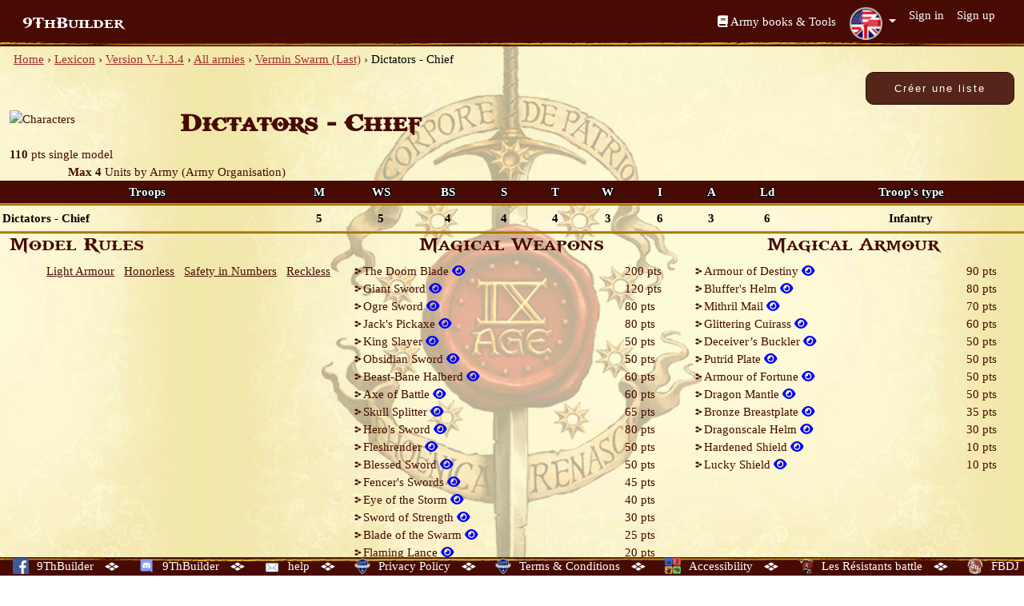

--- FILE ---
content_type: text/html; charset=utf-8
request_url: https://www.9thbuilder.com/en/ninth_age/units/935
body_size: 6423
content:
<!doctype html>
<html lang="en">
  <head>
      <!-- Global site tag (gtag.js) - Google Analytics -->
  <script async src="https://www.googletagmanager.com/gtag/js?id=UA-111756462-1"></script>
  <script>
    window.dataLayer = window.dataLayer || [];
    function gtag(){dataLayer.push(arguments);}
    gtag('js', new Date());

    gtag('config', 'UA-111756462-1');
  </script>

    <meta charset="utf-8">
    <meta http-equiv="X-UA-Compatible" content="IE=edge">
    <meta name="viewport" content="width=device-width, initial-scale=1">
    <meta name="mobile-web-app-capable" content="yes">
    <title>Dictators - Chief - Vermin Swarm (Last) Army (V-1.3.4)
 • 9th Age Builder</title>

    <link rel="stylesheet" href="https://assets.9thbuilder.com/packs/css/home-6a4e8628.css" media="all" data-turbolinks-track="false" />
    <script src="https://assets.9thbuilder.com/packs/js/runtime-427d9c94f0bcf88e88fd.js" data-turbolinks-track="false" defer="defer"></script>
<script src="https://assets.9thbuilder.com/packs/js/692-423dd726668a0d470f4c.js" data-turbolinks-track="false" defer="defer"></script>
<script src="https://assets.9thbuilder.com/packs/js/336-a66b4915cf347804b0da.js" data-turbolinks-track="false" defer="defer"></script>
<script src="https://assets.9thbuilder.com/packs/js/964-23ec1cf7fc89834de6a8.js" data-turbolinks-track="false" defer="defer"></script>
<script src="https://assets.9thbuilder.com/packs/js/home-ab1ffce8f30fb2f63b69.js" data-turbolinks-track="false" defer="defer"></script>

    <meta http-equiv="Content-Type" content="text/html; charset=utf-8"/>
    <meta name="csrf-param" content="authenticity_token" />
<meta name="csrf-token" content="Qc2-uK2sNxivnzRG05EOjMWXojZVim7rbwTqqF3sb7lD1L33oOdOWGStq05JkGKhRjQxrFl0ZJEcgNeR2kCNWA" />
    <script>
//<![CDATA[
BASE_URL = '/en';
//]]>
</script>
        <meta property="og:site_name" content="9th Age Builder" />
  <meta property="og:title" content="Dictators - Chief - Vermin Swarm (Last) Army (V-1.3.4)" />
  <meta property="og:url" content="https://www.9thbuilder.com/en/ninth_age/units/935" />
  <meta property="og:image" content="/rails/active_storage/blobs/redirect/eyJfcmFpbHMiOnsiZGF0YSI6MzkyMCwicHVyIjoiYmxvYl9pZCJ9fQ==--540d3e6fe9069d25f985b28dbe91968348518539/thumbvs5.png" />
  <meta property="og:description" content="Dictators - Chief unit of Vermin Swarm (Last) Army">

    <link rel="manifest" href="/manifest.json"/>
    <link rel="icon" type="image/x-icon" href="https://assets.9thbuilder.com/packs/static/9th_builder-d3516ad956e2098a97e3.webp" />
  </head>
  <body data-spy="scroll" data-target=".main-nav" class="theme-ninthAge
">

    <!-- Navigation -->
    <header>
  <nav class="navbar navbar-expand-lg navbar-dark bg-age">
    <div class="container-fluid">
      <a class="navbar-brand" href="/en">9ThBuilder</a>
      <button class="navbar-toggler" type="button" data-bs-toggle="collapse" data-bs-target="#navbarSupportedContent" aria-controls="navbarSupportedContent" aria-expanded="false" aria-label="Toggle navigation">
        <span class="navbar-toggler-icon"></span>
      </button>
      <div class="collapse navbar-collapse" id="navbarSupportedContent">
        <ul class="navbar-nav ms-auto mb-2 mb-lg-0">
          <li class="nav-item">
              <iframe src="https://www.facebook.com/plugins/like.php?href=https%3A%2F%2Fwww.facebook.com%2F9thbuilder%2F&width=144&layout=button_count&action=like&size=small&show_faces=false&share=false&height=46&appId=264383440410252" width="144" height="46" style="border:none;overflow:hidden" scrolling="no" frameborder="0" allowTransparency="true" allow="encrypted-media"></iframe>
          </li>
          <li class="nav-item"><a class="nav-link mt-2" href="/en/ninth_age/lexicons"><i class="fa-regular fa-book"></i> Army books &amp; Tools</a></li>
          <li class="nav-item dropdown"><a class="nav-link dropdown-toggle dropdown-language"  id="navbarDropdownMenuLocales" href="#" role="button" data-bs-toggle="dropdown" aria-haspopup="true" aria-expanded="false">
<img src="https://assets.9thbuilder.com/packs/static/langues/langue-en-20ad80648e58b839945e.png" />
</a>
<ul class="dropdown-menu dropdown-menu-right lang" aria-labelledby="navbarDropdownMenuLocales">
    <li>
      <a class="dropdown-item" href="/en/ninth_age/units/935">
        <img alt="" src="https://assets.9thbuilder.com/packs/static/langues/langue-en-20ad80648e58b839945e.png" /> English
</a>    </li>
    <li>
      <a class="dropdown-item" href="/fr/ninth_age/units/935">
        <img alt="" src="https://assets.9thbuilder.com/packs/static/langues/langue-fr-49d29ba2b28f4e0b88d7.png" /> French
</a>    </li>
    <li>
      <a class="dropdown-item" href="/de/ninth_age/units/935">
        <img alt="" src="https://assets.9thbuilder.com/packs/static/langues/langue-de-4ca770b5ff42430d5077.png" /> Germany
</a>    </li>
    <li>
      <a class="dropdown-item" href="/pl/ninth_age/units/935">
        <img alt="" src="https://assets.9thbuilder.com/packs/static/langues/langue-pl-bd50451518f59bb12e4e.png" /> Polish
</a>    </li>
    <li>
      <a class="dropdown-item" href="/es/ninth_age/units/935">
        <img alt="" src="https://assets.9thbuilder.com/packs/static/langues/langue-es-c8fc939a7ee3236f7ac0.png" /> Spanish - Español
</a>    </li>
    <li>
      <a class="dropdown-item" href="/it/ninth_age/units/935">
        <img alt="" src="https://assets.9thbuilder.com/packs/static/langues/langue-it-dd7bd714a7739ed4e556.png" /> Italian - Italiano
</a>    </li>
    <li>
      <a class="dropdown-item" href="/zh/ninth_age/units/935">
        <img alt="" src="https://assets.9thbuilder.com/packs/static/langues/langue-zh-75542555ade0853f25c8.png" /> Chinese
</a>    </li>
    <li>
      <a class="dropdown-item" href="/ru/ninth_age/units/935">
        <img alt="" src="https://assets.9thbuilder.com/packs/static/langues/langue-ru-db6811b207715e778b73.png" /> Russian
</a>    </li>
</ul>
</li>
            <li class="nav-item"><a class="nav-link" href="/en/users/sign_in">Sign in</a>
            <li class="nav-item"><a class="nav-link" href="/en/users/sign_up">Sign up</a>
        </ul>
      </div>
    </div>
  </nav>
</header>


    <div class="container-fluid pb-5 bg-game">
      <div class="breadcrumbs"><a href="/en">Home</a> &rsaquo; <a href="/en/ninth_age/lexicons">Lexicon</a> &rsaquo; <a href="/en/ninth_age/versions/2">Version V-1.3.4</a> &rsaquo; <a href="/en/ninth_age/versions/2/armies">All armies</a> &rsaquo; <a href="/en/ninth_age/armies/29">Vermin Swarm (Last)</a> &rsaquo; <span class="current">Dictators - Chief</span></div>
      
<div class="float-end">
  <form action="https://www.9thbuilder.com/en/ninth_age/armies/army-lists" accept-charset="UTF-8" method="post"><input type="hidden" name="authenticity_token" value="DsGDPFXUiQzWrarjgJLRoXRRKXCbM1xLLA0I_vaOtY2VFuUtpFZwIX98Dy6pL4xz_39aKBSb4urQhA6Gi1ylLQ" autocomplete="off" />
    <input value="2" autocomplete="off" type="hidden" name="version_id" id="version_id" />
    <input value="29" autocomplete="off" type="hidden" name="army_id" id="army_id" />
    <input value="4500" autocomplete="off" type="hidden" name="max" id="max" />
    <input value="My Vermin Swarm" autocomplete="off" type="hidden" name="name" id="name" />
    <input type="submit" name="commit" value="Créer une liste" class="btn btn-lg btn-age" data-disable-with="Créer une liste" />
</form></div>


<section class="lexicon-element">

    <article class="row">
  <div class="col-md-2 col-6">
        <img alt="Characters" border="0" src="" width="75" height="75" />
  </div>

  <div class="col-md-10 col-6">
    <h2>
      <strong> Dictators - Chief</strong>
    </h2>
  </div>

  <div class="col-12">
      <strong>110</strong> pts
      <span>single model</span>
    <div class="col-4 text-center">
  <div>
<strong>Max 4</strong>
  Units by Army
  
    <smal>(Army Organisation)</smal>
</div>

  


  
  
</div>

  </div>



  <table class="col-12 content-stats">
    <thead>
    <tr>
      <th>Troops</th>
      <th>M</th>
      <th>WS</th>
      <th>BS</th>
      <th>S</th>
      <th>T</th>
      <th>W</th>
      <th>I</th>
      <th>A</th>
      <th>Ld</th>
      <th>Troop&#39;s type</th>
    </tr>
    </thead>
    <tbody>
    <tr>
  <td>
    Dictators - Chief
  </td>
  <td>5</td>
  <td>5</td>
  <td>4</td>
  <td>4</td>
  <td>4</td>
  <td>3</td>
  <td>6</td>
  <td>3</td>
  <td>6</td>
  <td>Infantry</td>
</tr>
    </tbody>
  </table>

    <div class="col-md-6 col-12 col-lg-4 unit-rules">
        <div class="common-model-rules">
          <h4>Model Rules</h4>
          <ul>
            <li class="list-inline-item">
  <a target="_blank" href="/en/ninth_age/model_rules/10000000-0000-0000-0000-000000000868">
    <span class="">Light Armour</span>
</a></li>
<li class="list-inline-item">
  <a target="_blank" href="/en/ninth_age/model_rules/00000000-0000-0000-0000-000000002734">
    <span class="">Honorless</span>
</a></li>
<li class="list-inline-item">
  <a target="_blank" href="/en/ninth_age/model_rules/00000000-0000-0000-0000-000000002792">
    <span class="">Safety in Numbers</span>
</a></li>
<li class="list-inline-item">
  <a target="_blank" href="/en/ninth_age/model_rules/00000000-0000-0000-0000-000000002754">
    <span class="">Reckless</span>
</a></li>

          </ul>
          <div class="troop-rules">
          </div>
        </div>
    </div>
  <!-- fin caratéristique -->

  <div class="col-12 col-md-6 col-lg-3 col-xl-4 options">
  <h4 class="text-center">Magical Weapons
  </h4>
  <div class="text-center">
    
    
  </div>
  <div class="options ">
  <div class="option">
  <label>
    The Doom Blade
      <a target="_blank" href="/en/ninth_age/magic_items/00000000-0000-0000-1000-000000000438">
        <i class="fa fa-eye"></i>
</a>  </label>
  <span class="points">
      200
      pts
  </span>
</div>

<div class="option">
  <label>
    Giant Sword
      <a target="_blank" href="/en/ninth_age/magic_items/00000000-0000-0000-1000-000000000496">
        <i class="fa fa-eye"></i>
</a>  </label>
  <span class="points">
      120
      pts
  </span>
</div>

<div class="option">
  <label>
    Ogre Sword
      <a target="_blank" href="/en/ninth_age/magic_items/00000000-0000-0000-1000-000000000497">
        <i class="fa fa-eye"></i>
</a>  </label>
  <span class="points">
      80
      pts
  </span>
</div>

<div class="option">
  <label>
    Jack's Pickaxe
      <a target="_blank" href="/en/ninth_age/magic_items/00000000-0000-0000-1000-000000000498">
        <i class="fa fa-eye"></i>
</a>  </label>
  <span class="points">
      80
      pts
  </span>
</div>

<div class="option">
  <label>
    King Slayer
      <a target="_blank" href="/en/ninth_age/magic_items/00000000-0000-0000-1000-000000000504">
        <i class="fa fa-eye"></i>
</a>  </label>
  <span class="points">
      50
      pts
  </span>
</div>

<div class="option">
  <label>
    Obsidian Sword
      <a target="_blank" href="/en/ninth_age/magic_items/00000000-0000-0000-1000-000000000505">
        <i class="fa fa-eye"></i>
</a>  </label>
  <span class="points">
      50
      pts
  </span>
</div>

<div class="option">
  <label>
    Beast-Bane Halberd
      <a target="_blank" href="/en/ninth_age/magic_items/00000000-0000-0000-1000-000000000501">
        <i class="fa fa-eye"></i>
</a>  </label>
  <span class="points">
      60
      pts
  </span>
</div>

<div class="option">
  <label>
    Axe of Battle
      <a target="_blank" href="/en/ninth_age/magic_items/00000000-0000-0000-1000-000000000500">
        <i class="fa fa-eye"></i>
</a>  </label>
  <span class="points">
      60
      pts
  </span>
</div>

<div class="option">
  <label>
    Skull Splitter
      <a target="_blank" href="/en/ninth_age/magic_items/00000000-0000-0000-1000-000000000499">
        <i class="fa fa-eye"></i>
</a>  </label>
  <span class="points">
      65
      pts
  </span>
</div>

<div class="option">
  <label>
    Hero's Sword
      <a target="_blank" href="/en/ninth_age/magic_items/00000000-0000-0000-1000-000000000507">
        <i class="fa fa-eye"></i>
</a>  </label>
  <span class="points">
      80
      pts
  </span>
</div>

<div class="option">
  <label>
    Fleshrender
      <a target="_blank" href="/en/ninth_age/magic_items/00000000-0000-0000-1000-000000000503">
        <i class="fa fa-eye"></i>
</a>  </label>
  <span class="points">
      50
      pts
  </span>
</div>

<div class="option">
  <label>
    Blessed Sword
      <a target="_blank" href="/en/ninth_age/magic_items/00000000-0000-0000-1000-000000000502">
        <i class="fa fa-eye"></i>
</a>  </label>
  <span class="points">
      50
      pts
  </span>
</div>

<div class="option">
  <label>
    Fencer's Swords
      <a target="_blank" href="/en/ninth_age/magic_items/00000000-0000-0000-1000-000000000506">
        <i class="fa fa-eye"></i>
</a>  </label>
  <span class="points">
      45
      pts
  </span>
</div>

<div class="option">
  <label>
    Eye of the Storm
      <a target="_blank" href="/en/ninth_age/magic_items/00000000-0000-0000-1000-000000000439">
        <i class="fa fa-eye"></i>
</a>  </label>
  <span class="points">
      40
      pts
  </span>
</div>

<div class="option">
  <label>
    Sword of Strength
      <a target="_blank" href="/en/ninth_age/magic_items/00000000-0000-0000-1000-000000000508">
        <i class="fa fa-eye"></i>
</a>  </label>
  <span class="points">
      30
      pts
  </span>
</div>

<div class="option">
  <label>
    Blade of the Swarm
      <a target="_blank" href="/en/ninth_age/magic_items/00000000-0000-0000-1000-000000000440">
        <i class="fa fa-eye"></i>
</a>  </label>
  <span class="points">
      25
      pts
  </span>
</div>

<div class="option">
  <label>
    Flaming Lance
      <a target="_blank" href="/en/ninth_age/magic_items/00000000-0000-0000-1000-000000000509">
        <i class="fa fa-eye"></i>
</a>  </label>
  <span class="points">
      20
      pts
  </span>
</div>

<div class="option">
  <label>
    Razor Blade
      <a target="_blank" href="/en/ninth_age/magic_items/00000000-0000-0000-1000-000000000510">
        <i class="fa fa-eye"></i>
</a>  </label>
  <span class="points">
      10
      pts
  </span>
</div>


</div>

</div>
<div class="col-12 col-md-6 col-lg-3 col-xl-4 options">
  <h4 class="text-center">Magical Armour
  </h4>
  <div class="text-center">
    
    
  </div>
  <div class="options ">
  <div class="option">
  <label>
    Armour of Destiny
      <a target="_blank" href="/en/ninth_age/magic_items/00000000-0000-0000-1000-000000000511">
        <i class="fa fa-eye"></i>
</a>  </label>
  <span class="points">
      90
      pts
  </span>
</div>

<div class="option">
  <label>
    Bluffer's Helm
      <a target="_blank" href="/en/ninth_age/magic_items/00000000-0000-0000-1000-000000000512">
        <i class="fa fa-eye"></i>
</a>  </label>
  <span class="points">
      80
      pts
  </span>
</div>

<div class="option">
  <label>
    Mithril Mail
      <a target="_blank" href="/en/ninth_age/magic_items/00000000-0000-0000-1000-000000000513">
        <i class="fa fa-eye"></i>
</a>  </label>
  <span class="points">
      70
      pts
  </span>
</div>

<div class="option">
  <label>
    Glittering Cuirass
      <a target="_blank" href="/en/ninth_age/magic_items/00000000-0000-0000-1000-000000000514">
        <i class="fa fa-eye"></i>
</a>  </label>
  <span class="points">
      60
      pts
  </span>
</div>

<div class="option">
  <label>
    Deceiver’s Buckler
      <a target="_blank" href="/en/ninth_age/magic_items/00000000-0000-0000-1000-000000000441">
        <i class="fa fa-eye"></i>
</a>  </label>
  <span class="points">
      50
      pts
  </span>
</div>

<div class="option">
  <label>
    Putrid Plate
      <a target="_blank" href="/en/ninth_age/magic_items/00000000-0000-0000-1000-000000000442">
        <i class="fa fa-eye"></i>
</a>  </label>
  <span class="points">
      50
      pts
  </span>
</div>

<div class="option">
  <label>
    Armour of Fortune
      <a target="_blank" href="/en/ninth_age/magic_items/00000000-0000-0000-1000-000000000515">
        <i class="fa fa-eye"></i>
</a>  </label>
  <span class="points">
      50
      pts
  </span>
</div>

<div class="option">
  <label>
    Dragon Mantle
      <a target="_blank" href="/en/ninth_age/magic_items/00000000-0000-0000-1000-000000000516">
        <i class="fa fa-eye"></i>
</a>  </label>
  <span class="points">
      50
      pts
  </span>
</div>

<div class="option">
  <label>
    Bronze Breastplate
      <a target="_blank" href="/en/ninth_age/magic_items/00000000-0000-0000-1000-000000000517">
        <i class="fa fa-eye"></i>
</a>  </label>
  <span class="points">
      35
      pts
  </span>
</div>

<div class="option">
  <label>
    Dragonscale Helm
      <a target="_blank" href="/en/ninth_age/magic_items/00000000-0000-0000-1000-000000000518">
        <i class="fa fa-eye"></i>
</a>  </label>
  <span class="points">
      30
      pts
  </span>
</div>

<div class="option">
  <label>
    Hardened Shield
      <a target="_blank" href="/en/ninth_age/magic_items/00000000-0000-0000-1000-000000000519">
        <i class="fa fa-eye"></i>
</a>  </label>
  <span class="points">
      10
      pts
  </span>
</div>

<div class="option">
  <label>
    Lucky Shield
      <a target="_blank" href="/en/ninth_age/magic_items/00000000-0000-0000-1000-000000000520">
        <i class="fa fa-eye"></i>
</a>  </label>
  <span class="points">
      10
      pts
  </span>
</div>


</div>

</div>
<div class="col-12 col-md-6 col-lg-3 col-xl-4 options">
  <h4 class="text-center">Talismans
  </h4>
  <div class="text-center">
    
    
  </div>
  <div class="options ">
  <div class="option">
  <label>
    Talisman of Supreme Shielding
      <a target="_blank" href="/en/ninth_age/magic_items/00000000-0000-0000-1000-000000000521">
        <i class="fa fa-eye"></i>
</a>  </label>
  <span class="points">
      100
      pts
  </span>
</div>

<div class="option">
  <label>
    Obsidian Nullstone
      <a target="_blank" href="/en/ninth_age/magic_items/00000000-0000-0000-1000-000000000522">
        <i class="fa fa-eye"></i>
</a>  </label>
  <span class="points">
      80
      pts
  </span>
</div>

<div class="option">
  <label>
    Sprout of Rebirth
      <a target="_blank" href="/en/ninth_age/magic_items/00000000-0000-0000-1000-000000000523">
        <i class="fa fa-eye"></i>
</a>  </label>
  <span class="points">
      80
      pts
  </span>
</div>

<div class="option">
  <label>
    Dusk Stone
      <a target="_blank" href="/en/ninth_age/magic_items/00000000-0000-0000-1000-000000000524">
        <i class="fa fa-eye"></i>
</a>  </label>
  <span class="points">
      60
      pts
  </span>
</div>

<div class="option">
  <label>
    Armlet of Power
      <a target="_blank" href="/en/ninth_age/magic_items/00000000-0000-0000-1000-000000000443">
        <i class="fa fa-eye"></i>
</a>  </label>
  <span class="points">
      50
      pts
  </span>
</div>

<div class="option">
  <label>
    Talisman of Greater Shielding
      <a target="_blank" href="/en/ninth_age/magic_items/00000000-0000-0000-1000-000000000525">
        <i class="fa fa-eye"></i>
</a>  </label>
  <span class="points">
      50
      pts
  </span>
</div>

<div class="option">
  <label>
    Obsidian Rock
      <a target="_blank" href="/en/ninth_age/magic_items/00000000-0000-0000-1000-000000000526">
        <i class="fa fa-eye"></i>
</a>  </label>
  <span class="points">
      40
      pts
  </span>
</div>

<div class="option">
  <label>
    Dragonfire Gem
      <a target="_blank" href="/en/ninth_age/magic_items/00000000-0000-0000-1000-000000000527">
        <i class="fa fa-eye"></i>
</a>  </label>
  <span class="points">
      15
      pts
  </span>
</div>

<div class="option">
  <label>
    Lucky Charm
      <a target="_blank" href="/en/ninth_age/magic_items/00000000-0000-0000-1000-000000000528">
        <i class="fa fa-eye"></i>
</a>  </label>
  <span class="points">
      10
      pts
  </span>
</div>

<div class="option">
  <label>
    Talisman of Shielding
      <a target="_blank" href="/en/ninth_age/magic_items/00000000-0000-0000-1000-000000000529">
        <i class="fa fa-eye"></i>
</a>  </label>
  <span class="points">
      10
      pts
  </span>
</div>


</div>

</div>
<div class="col-12 col-md-6 col-lg-3 col-xl-4 options">
  <h4 class="text-center">Enchanted Items
  </h4>
  <div class="text-center">
    
    
  </div>
  <div class="options ">
  <div class="option">
  <label>
    Wizard’s Hood
      <a target="_blank" href="/en/ninth_age/magic_items/00000000-0000-0000-1000-000000000530">
        <i class="fa fa-eye"></i>
</a>  </label>
  <span class="points">
      105
      pts
  </span>
</div>

<div class="option">
  <label>
    Crown of Autocracy
      <a target="_blank" href="/en/ninth_age/magic_items/00000000-0000-0000-1000-000000000531">
        <i class="fa fa-eye"></i>
</a>  </label>
  <span class="points">
      70
      pts
  </span>
</div>

<div class="option">
  <label>
    Potion of Strength
      <a target="_blank" href="/en/ninth_age/magic_items/00000000-0000-0000-1000-000000000532">
        <i class="fa fa-eye"></i>
</a>  </label>
  <span class="points">
      60
      pts
  </span>
</div>

<div class="option">
  <label>
    Sceptre of Vermin Valour
      <a target="_blank" href="/en/ninth_age/magic_items/00000000-0000-0000-1000-000000000444">
        <i class="fa fa-eye"></i>
</a>  </label>
  <span class="points">
      50
      pts
  </span>
</div>

<div class="option">
  <label>
    Ring of Fire
      <a target="_blank" href="/en/ninth_age/magic_items/00000000-0000-0000-1000-000000000533">
        <i class="fa fa-eye"></i>
</a>  </label>
  <span class="points">
      50
      pts
  </span>
</div>

<div class="option">
  <label>
    Scabbing Potion
      <a target="_blank" href="/en/ninth_age/magic_items/00000000-0000-0000-1000-000000000445">
        <i class="fa fa-eye"></i>
</a>  </label>
  <span class="points">
      40
      pts
  </span>
</div>

<div class="option">
  <label>
    Divine Icon
      <a target="_blank" href="/en/ninth_age/magic_items/00000000-0000-0000-1000-000000000534">
        <i class="fa fa-eye"></i>
</a>  </label>
  <span class="points">
      40
      pts
  </span>
</div>

<div class="option">
  <label>
    Gem of Fortune
      <a target="_blank" href="/en/ninth_age/magic_items/00000000-0000-0000-1000-000000000535">
        <i class="fa fa-eye"></i>
</a>  </label>
  <span class="points">
      35
      pts
  </span>
</div>

<div class="option">
  <label>
    Charm of Cursed Iron
      <a target="_blank" href="/en/ninth_age/magic_items/00000000-0000-0000-1000-000000000536">
        <i class="fa fa-eye"></i>
</a>  </label>
  <span class="points">
      30
      pts
  </span>
</div>

<div class="option">
  <label>
    Crown of Scorn
      <a target="_blank" href="/en/ninth_age/magic_items/00000000-0000-0000-1000-000000000537">
        <i class="fa fa-eye"></i>
</a>  </label>
  <span class="points">
      30
      pts
  </span>
</div>

<div class="option">
  <label>
    Potion of Swiftness
      <a target="_blank" href="/en/ninth_age/magic_items/00000000-0000-0000-1000-000000000538">
        <i class="fa fa-eye"></i>
</a>  </label>
  <span class="points">
      30
      pts
  </span>
</div>


</div>

</div>
<div class="col-12 col-md-6 col-lg-3 col-xl-4 options">
  <h4 class="text-center">Arcane Items
  </h4>
  <div class="text-center">
    
    
  </div>
  <div class="options ">
  <div class="option">
  <label>
    Book of Arcane Power
      <a target="_blank" href="/en/ninth_age/magic_items/00000000-0000-0000-1000-000000000539">
        <i class="fa fa-eye"></i>
</a>  </label>
  <span class="points">
      100
      pts
  </span>
</div>

<div class="option">
  <label>
    Dispel Scroll
      <a target="_blank" href="/en/ninth_age/magic_items/00000000-0000-0000-1000-000000000540">
        <i class="fa fa-eye"></i>
</a>  </label>
  <span class="points">
      100
      pts
  </span>
</div>

<div class="option">
  <label>
    Essence of a Free Mind
      <a target="_blank" href="/en/ninth_age/magic_items/00000000-0000-0000-1000-000000000541">
        <i class="fa fa-eye"></i>
</a>  </label>
  <span class="points">
      50
      pts
  </span>
</div>

<div class="option">
  <label>
    Wand of Stability
      <a target="_blank" href="/en/ninth_age/magic_items/00000000-0000-0000-1000-000000000542">
        <i class="fa fa-eye"></i>
</a>  </label>
  <span class="points">
      40
      pts
  </span>
</div>

<div class="option">
  <label>
    Shielding Scroll
      <a target="_blank" href="/en/ninth_age/magic_items/00000000-0000-0000-1000-000000000543">
        <i class="fa fa-eye"></i>
</a>  </label>
  <span class="points">
      30
      pts
  </span>
</div>

<div class="option">
  <label>
    Sceptre of Power
      <a target="_blank" href="/en/ninth_age/magic_items/00000000-0000-0000-1000-000000000544">
        <i class="fa fa-eye"></i>
</a>  </label>
  <span class="points">
      20
      pts
  </span>
</div>


</div>

</div>
<div class="col-12 col-md-6 col-lg-3 col-xl-4 options">
  <h4 class="text-center">Command group options
  </h4>
  <div class="text-center">
    
    
  </div>
  <div class="options ">
  <div class="option">
  <label>
    General
      <a target="_blank" href="/en/ninth_age/model_rules/414e16a2-c7c5-406b-8c7a-f5f311afd5c9">
        <i class="fa fa-eye"></i>
</a>  </label>
  <span class="points">
      free
  </span>
    <div class="constraints text-center">
      <div>
  <strong>Max one General by Army Max 1</strong>
  entry
  
</div>

      
    </div>
</div>


</div>

</div>
<div class="col-12 col-md-6 col-lg-3 col-xl-4 options">
  <h4 class="text-center">Options
  </h4>
  <div class="text-center">
    
    
  </div>
  <div class="options ">
  <div class="option">
  <label>
    One choice only
  </label>
  <span class="points">
  </span>
</div>

  <div class="options ms-2">
  <div class="option">
  <label>
    Battle Standard Bearer
  </label>
    <p class="infos text-center">(0-1 per Army)</p>
  <span class="points">
      50
      pts
  </span>
    <div class="constraints text-center">
      <div>
  <strong>Max ItemByArmy Max 1</strong>
  
  
</div>

      
    </div>
</div>

  <div class="options ms-2">
  <div class="option">
  <label>
    The Lightning Rod
      <a target="_blank" href="/en/ninth_age/magic_standards/00000000-0000-0000-2000-000000000065">
        <i class="fa fa-eye"></i>
</a>  </label>
    <p class="infos text-center">(0-1 per Army)</p>
  <span class="points">
      100
      pts
  </span>
    <div class="constraints text-center">
      <div>
  <strong>Max ItemByArmy Max 1</strong>
  
  
</div>

      
    </div>
</div>

<div class="option">
  <label>
    Rending Banner
      <a target="_blank" href="/en/ninth_age/magic_standards/00000000-0000-0000-2000-000000000076">
        <i class="fa fa-eye"></i>
</a>  </label>
  <span class="points">
      70
      pts
  </span>
</div>

<div class="option">
  <label>
    Stalker's Standard
      <a target="_blank" href="/en/ninth_age/magic_standards/00000000-0000-0000-2000-000000000077">
        <i class="fa fa-eye"></i>
</a>  </label>
  <span class="points">
      60
      pts
  </span>
</div>

<div class="option">
  <label>
    Aether Icon
      <a target="_blank" href="/en/ninth_age/magic_standards/00000000-0000-0000-2000-000000000078">
        <i class="fa fa-eye"></i>
</a>  </label>
  <span class="points">
      55
      pts
  </span>
</div>

<div class="option">
  <label>
    Icon of Ruin
      <a target="_blank" href="/en/ninth_age/magic_standards/00000000-0000-0000-2000-000000000066">
        <i class="fa fa-eye"></i>
</a>  </label>
    <p class="infos text-center">(0-1 per Army)</p>
  <span class="points">
      50
      pts
  </span>
    <div class="constraints text-center">
      <div>
  <strong>Max ItemByArmy Max 1</strong>
  
  
</div>

      
    </div>
</div>

<div class="option">
  <label>
    Banner of Speed
      <a target="_blank" href="/en/ninth_age/magic_standards/00000000-0000-0000-2000-000000000079">
        <i class="fa fa-eye"></i>
</a>  </label>
  <span class="points">
      50
      pts
  </span>
</div>

<div class="option">
  <label>
    Flaming Standard
      <a target="_blank" href="/en/ninth_age/magic_standards/00000000-0000-0000-2000-000000000080">
        <i class="fa fa-eye"></i>
</a>  </label>
  <span class="points">
      45
      pts
  </span>
</div>

<div class="option">
  <label>
    Banner of Discipline
      <a target="_blank" href="/en/ninth_age/magic_standards/00000000-0000-0000-2000-000000000081">
        <i class="fa fa-eye"></i>
</a>  </label>
  <span class="points">
      35
      pts
  </span>
</div>

<div class="option">
  <label>
    War Standard
      <a target="_blank" href="/en/ninth_age/magic_standards/00000000-0000-0000-2000-000000000082">
        <i class="fa fa-eye"></i>
</a>  </label>
  <span class="points">
      30
      pts
  </span>
</div>

<div class="option">
  <label>
    Icon of the Relentless Company
      <a target="_blank" href="/en/ninth_age/magic_standards/00000000-0000-0000-2000-000000000083">
        <i class="fa fa-eye"></i>
</a>  </label>
  <span class="points">
      30
      pts
  </span>
</div>

<div class="option">
  <label>
    Gleaming Icon
      <a target="_blank" href="/en/ninth_age/magic_standards/00000000-0000-0000-2000-000000000084">
        <i class="fa fa-eye"></i>
</a>  </label>
  <span class="points">
      10
      pts
  </span>
</div>


</div>

<div class="option">
  <label>
    Dark Shard Brew
      <a target="_blank" href="/en/ninth_age/model_rules/10000000-0000-0000-0000-000000000959">
        <i class="fa fa-eye"></i>
</a>  </label>
  <span class="points">
      50
      pts
  </span>
</div>


</div>

<div class="option">
  <label>
    Magic items
  </label>
  <span class="points">
      100
      pts
  </span>
</div>

<div class="option">
  <label>
    May take
  </label>
  <span class="points">
  </span>
</div>

  <div class="options ms-2">
  <div class="option">
  <label>
    Shield
      <a target="_blank" href="/en/ninth_age/model_rules/10000000-0000-0000-0000-000000000871">
        <i class="fa fa-eye"></i>
</a>  </label>
  <span class="points">
      4
      pts
  </span>
</div>

<div class="option">
  <label>
    Heavy Armour
      <a target="_blank" href="/en/ninth_age/model_rules/10000000-0000-0000-0000-000000000869">
        <i class="fa fa-eye"></i>
</a>  </label>
  <span class="points">
      10
      pts
  </span>
</div>


</div>

<div class="option">
  <label>
    May take (one choice only)
  </label>
  <span class="points">
  </span>
</div>

  <div class="options ms-2">
  <div class="option">
  <label>
    Ratlock Pistol
      <a target="_blank" href="/en/ninth_age/model_rules/10000000-0000-0000-0000-000000000950">
        <i class="fa fa-eye"></i>
</a>  </label>
  <span class="points">
      12
      pts
  </span>
</div>

<div class="option">
  <label>
    Paired Weapons and Tail Weapon
      <a target="_blank" href="/en/ninth_age/model_rules/10000000-0000-0000-0000-000000000863">
        <i class="fa fa-eye"></i>
</a>      <a target="_blank" href="/en/ninth_age/model_rules/10000000-0000-0000-0000-000000000957">
        <i class="fa fa-eye"></i>
</a>  </label>
  <span class="points">
      8
      pts
  </span>
</div>

<div class="option">
  <label>
    Great Weapon
      <a target="_blank" href="/en/ninth_age/model_rules/10000000-0000-0000-0000-000000000861">
        <i class="fa fa-eye"></i>
</a>  </label>
  <span class="points">
      8
      pts
  </span>
</div>

<div class="option">
  <label>
    Halberd
      <a target="_blank" href="/en/ninth_age/model_rules/10000000-0000-0000-0000-000000000874">
        <i class="fa fa-eye"></i>
</a>  </label>
  <span class="points">
      8
      pts
  </span>
</div>


</div>

<div class="option">
  <label>
    Fetthis Broodmaster
      <a target="_blank" href="/en/ninth_age/model_rules/00000000-0000-0000-0000-000000004216">
        <i class="fa fa-eye"></i>
</a>  </label>
  <span class="points">
      25
      pts
  </span>
</div>


</div>

</div>
<div class="col-12 col-md-6 col-lg-3 col-xl-4 options">
  <h4 class="text-center">Mount options
  </h4>
  <div class="text-center">
    <div>
  <strong>Select at most one mount option Max 1</strong>
  entry
  
</div>
<div>
  <strong>Select at least one mount option Min 0</strong>
  entry
  
</div>

    
  </div>
  <div class="options ">
  <div class="option">
  <label>
    Vermin Hulk Bodyguard
  </label>
  <span class="points">
      95
      pts
  </span>
</div>

<div class="option">
  <label>
    Monstrous Rat
  </label>
  <span class="points">
      260
      pts
  </span>
</div>

  <div class="options ms-2">
  <div class="option">
  <label>
    General
      <a target="_blank" href="/en/ninth_age/model_rules/414e16a2-c7c5-406b-8c7a-f5f311afd5c9">
        <i class="fa fa-eye"></i>
</a>  </label>
  <span class="points">
      free
  </span>
</div>


</div>


</div>

</div>


</article>


</section>

    </div>

    <!-- Footer -->
<footer id="footer">
  <div class="links">
    	<a target="_blank" href="https://www.facebook.com/9thbuilder">
		<img alt="" src="https://assets.9thbuilder.com/packs/static/links/fb-378f2977ea5e1c3ce7e2.webp" width="20" height="20" /><span class="d-none d-md-inline">9ThBuilder</span>
</a>	<img src="https://assets.9thbuilder.com/packs/static/links/pict_links-60d910556ec6eab1f3f5.webp" />
	<a target="_blank" href="https://discord.gg/aXWveSenWr">
		<img alt="" src="https://assets.9thbuilder.com/packs/static/links/discord-a59e1e46220c500ecb5a.webp" width="20" height="20" /><span class="d-none d-md-inline">9ThBuilder</span>
</a>	<img src="https://assets.9thbuilder.com/packs/static/links/pict_links-60d910556ec6eab1f3f5.webp" />
	<a target="_blank" href="mailto:support@9thbuilder.com">
		<img alt="" src="https://assets.9thbuilder.com/packs/static/links/contactus-bb9461ed49d27665195d.webp" width="20" height="20" /><span class="d-none d-md-inline">help</span>
</a>	<img src="https://assets.9thbuilder.com/packs/static/links/pict_links-60d910556ec6eab1f3f5.webp" />
	<a target="_blank" href="https://www.9thbuilder.com/en/legals/privacy-policy">
		<img alt="" src="https://assets.9thbuilder.com/packs/static/links/privacy-b05d8daddb58448cba10.webp" width="20" height="20" /><span class="d-none d-md-inline">Privacy Policy</span>
</a>	<img src="https://assets.9thbuilder.com/packs/static/links/pict_links-60d910556ec6eab1f3f5.webp" />
	<a target="_blank" href="https://www.9thbuilder.com/en/legals/terms-conditions">
		<img alt="" src="https://assets.9thbuilder.com/packs/static/links/privacy-b05d8daddb58448cba10.webp" width="20" height="20" /><span class="d-none d-md-inline">Terms &amp; Conditions</span>
</a>	<img src="https://assets.9thbuilder.com/packs/static/links/pict_links-60d910556ec6eab1f3f5.webp" />
	<a target="_blank" href="https://www.9thbuilder.com/en/legals/accessibility">
		<img alt="" src="https://assets.9thbuilder.com/packs/static/links/accessibility-0681c9280da1fcac15e1.webp" width="20" height="20" /><span class="d-none d-md-inline">Accessibility</span>
</a>	<img src="https://assets.9thbuilder.com/packs/static/links/pict_links-60d910556ec6eab1f3f5.webp" />
	<a target="_blank" href="https://www.facebook.com/ResistantBattle/">
		<img alt="" src="https://assets.9thbuilder.com/packs/static/links/resbat-d20100983bb1abfed963.webp" width="20" height="20" /><span class="d-none d-md-inline">Les Résistants battle</span>
</a>	<img src="https://assets.9thbuilder.com/packs/static/links/pict_links-60d910556ec6eab1f3f5.webp" />
	<a target="_blank" href="https://www.facebook.com/fantastique.bataillondejoinville/">
		<img alt="" src="https://assets.9thbuilder.com/packs/static/links/joinville-c7adea888337cd5958fe.webp" width="20" height="20" /><span class="d-none d-md-inline">FBDJ</span>
</a>	

<script>
(function(window) {
	document.addEventListener('DOMContentLoaded', function(){
		window.cookieChoices.showCookieConsentBar(
			'This site uses cookies to offer you the best service. By continuing your navigation, you use the use of cookies.',
			'I accept',
			'Learn more',
			'https://www.9thbuilder.com/en/legals/terms-conditions>'
		);
	});
});
</script>

  </div>
</footer>

  </body>
</html>


--- FILE ---
content_type: text/plain
request_url: https://assets.9thbuilder.com/packs/static/links/pict_links-60d910556ec6eab1f3f5.webp
body_size: 211
content:
RIFF�   WEBPVP8X
        
  ALPHj   w  ,X�ߩ!"7�ڶe��?.�茠�Ne@��-1���3�7DD�' �����a.) Fɗ�M��oW�$�w�%MxJ�������y��W��/M0ַ VP8 ,   � �*  >�$�M%�#� �	i  |  ��P_�'?��P   